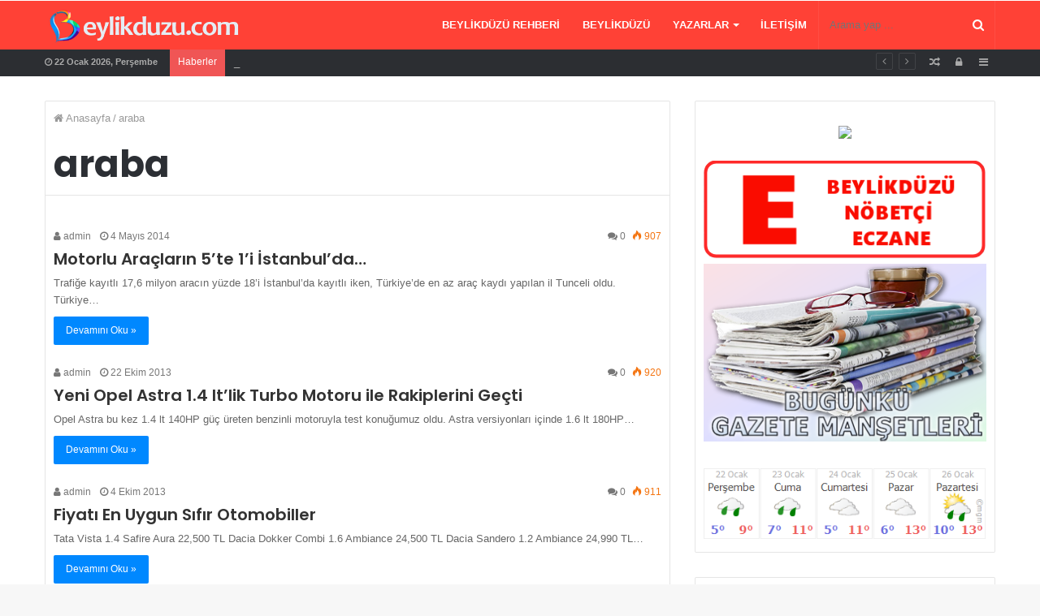

--- FILE ---
content_type: text/html; charset=UTF-8
request_url: https://beylikduzu.com/kelime/araba/
body_size: 11241
content:
<!DOCTYPE html>
<html lang="tr-TR"
	prefix="og: http://ogp.me/ns#" >
<head>


	<meta charset="UTF-8" />
	<link rel="profile" href="http://gmpg.org/xfn/11" />
	<link rel="pingback" href="https://beylikduzu.com/xmlrpc.php" />
	<title>araba | Beylikduzu.com. BEYLİKDÜZÜ</title>

<!-- All in One SEO Pack 2.9.1 by Michael Torbert of Semper Fi Web Design[233,280] -->
<link rel="author" href="https://plus.google.com/111311511873566896275" />

<meta name="keywords"  content="araba,araç,beylikdüzü,istanbul,motor,motorlu,trafik,yeni opel astra 1.4 lt’lik turbo motoru ile rakiplerini geçti,opel,performans,yeni opel astra,genel,fiyatı en uygun sıfır otomobiller,2013,2014,basyram,bayram,bayramı,beykent,ekonomik,fiyat,fiyatı düşük,kış,kurban,otomobil,para,piyasa,sıfır km,türkiye,e36 328i coupe snow winter drift bmw ile beylikdüzü\'de kış,328i,bmw,coupe,drift,e36,hız,kar,snow,sürüş,teknik,video,winter" />

<link rel="canonical" href="https://beylikduzu.com/kelime/araba/" />
			<script type="text/javascript" >
				window.ga=window.ga||function(){(ga.q=ga.q||[]).push(arguments)};ga.l=+new Date;
				ga('create', 'UA-44583243-1', 'auto');
				// Plugins
				
				ga('send', 'pageview');
			</script>
			<script async src="https://www.google-analytics.com/analytics.js"></script>
			<!-- /all in one seo pack -->
<link rel='dns-prefetch' href='//s.w.org' />
<link rel="alternate" type="application/rss+xml" title="Beylikduzu.com. BEYLİKDÜZÜ &raquo; beslemesi" href="https://beylikduzu.com/feed/" />
<link rel="alternate" type="application/rss+xml" title="Beylikduzu.com. BEYLİKDÜZÜ &raquo; yorum beslemesi" href="https://beylikduzu.com/comments/feed/" />
<link rel="alternate" type="application/rss+xml" title="Beylikduzu.com. BEYLİKDÜZÜ &raquo; araba etiket beslemesi" href="https://beylikduzu.com/kelime/araba/feed/" />
		<script type="text/javascript">
			window._wpemojiSettings = {"baseUrl":"https:\/\/s.w.org\/images\/core\/emoji\/2.3\/72x72\/","ext":".png","svgUrl":"https:\/\/s.w.org\/images\/core\/emoji\/2.3\/svg\/","svgExt":".svg","source":{"concatemoji":"https:\/\/beylikduzu.com\/wp-includes\/js\/wp-emoji-release.min.js"}};
			!function(t,a,e){var r,i,n,o=a.createElement("canvas"),l=o.getContext&&o.getContext("2d");function c(t){var e=a.createElement("script");e.src=t,e.defer=e.type="text/javascript",a.getElementsByTagName("head")[0].appendChild(e)}for(n=Array("flag","emoji4"),e.supports={everything:!0,everythingExceptFlag:!0},i=0;i<n.length;i++)e.supports[n[i]]=function(t){var e,a=String.fromCharCode;if(!l||!l.fillText)return!1;switch(l.clearRect(0,0,o.width,o.height),l.textBaseline="top",l.font="600 32px Arial",t){case"flag":return(l.fillText(a(55356,56826,55356,56819),0,0),e=o.toDataURL(),l.clearRect(0,0,o.width,o.height),l.fillText(a(55356,56826,8203,55356,56819),0,0),e===o.toDataURL())?!1:(l.clearRect(0,0,o.width,o.height),l.fillText(a(55356,57332,56128,56423,56128,56418,56128,56421,56128,56430,56128,56423,56128,56447),0,0),e=o.toDataURL(),l.clearRect(0,0,o.width,o.height),l.fillText(a(55356,57332,8203,56128,56423,8203,56128,56418,8203,56128,56421,8203,56128,56430,8203,56128,56423,8203,56128,56447),0,0),e!==o.toDataURL());case"emoji4":return l.fillText(a(55358,56794,8205,9794,65039),0,0),e=o.toDataURL(),l.clearRect(0,0,o.width,o.height),l.fillText(a(55358,56794,8203,9794,65039),0,0),e!==o.toDataURL()}return!1}(n[i]),e.supports.everything=e.supports.everything&&e.supports[n[i]],"flag"!==n[i]&&(e.supports.everythingExceptFlag=e.supports.everythingExceptFlag&&e.supports[n[i]]);e.supports.everythingExceptFlag=e.supports.everythingExceptFlag&&!e.supports.flag,e.DOMReady=!1,e.readyCallback=function(){e.DOMReady=!0},e.supports.everything||(r=function(){e.readyCallback()},a.addEventListener?(a.addEventListener("DOMContentLoaded",r,!1),t.addEventListener("load",r,!1)):(t.attachEvent("onload",r),a.attachEvent("onreadystatechange",function(){"complete"===a.readyState&&e.readyCallback()})),(r=e.source||{}).concatemoji?c(r.concatemoji):r.wpemoji&&r.twemoji&&(c(r.twemoji),c(r.wpemoji)))}(window,document,window._wpemojiSettings);
		</script>
		<style type="text/css">
img.wp-smiley,
img.emoji {
	display: inline !important;
	border: none !important;
	box-shadow: none !important;
	height: 1em !important;
	width: 1em !important;
	margin: 0 .07em !important;
	vertical-align: -0.1em !important;
	background: none !important;
	padding: 0 !important;
}
</style>
<link rel='stylesheet' id='contact-form-7-css'  href='https://beylikduzu.com/wp-content/plugins/contact-form-7/includes/css/styles.css' type='text/css' media='all' />
<link rel='stylesheet' id='slideshow-jquery-image-gallery-stylesheet_functional-css'  href='https://beylikduzu.com/wp-content/plugins/slideshow-jquery-image-gallery/style/SlideshowPlugin/functional.css' type='text/css' media='all' />
<link rel='stylesheet' id='slideshow-jquery-image-gallery-ajax-stylesheet_style-light-css'  href='https://beylikduzu.com/wp-admin/admin-ajax.php?action=slideshow_jquery_image_gallery_load_stylesheet&#038;style=style-light' type='text/css' media='all' />
<link rel='stylesheet' id='slideshow-jquery-image-gallery-ajax-stylesheet_style-dark-css'  href='https://beylikduzu.com/wp-admin/admin-ajax.php?action=slideshow_jquery_image_gallery_load_stylesheet&#038;style=style-dark' type='text/css' media='all' />
<link rel='stylesheet' id='dashicons-css'  href='https://beylikduzu.com/wp-includes/css/dashicons.min.css' type='text/css' media='all' />
<link rel='stylesheet' id='thickbox-css'  href='https://beylikduzu.com/wp-includes/js/thickbox/thickbox.css' type='text/css' media='all' />
<link rel='stylesheet' id='auto-thickbox-css'  href='https://beylikduzu.com/wp-content/plugins/auto-thickbox/css/styles-pre39.css' type='text/css' media='all' />
<link rel='stylesheet' id='tie-css-styles-css'  href='https://beylikduzu.com/wp-content/themes/jannah/assets/css/style.css' type='text/css' media='all' />
<link rel='stylesheet' id='tie-css-ilightbox-css'  href='https://beylikduzu.com/wp-content/themes/jannah/assets/css/ilightbox/dark-skin/skin.css' type='text/css' media='all' />
<style id='tie-css-ilightbox-inline-css' type='text/css'>
.wf-active .logo-text,.wf-active h1,.wf-active h2,.wf-active h3,.wf-active h4,.wf-active h5,.wf-active h6{font-family: 'Poppins';}
</style>
<script type='text/javascript'>
/* <![CDATA[ */
var tie = {"is_rtl":"","ajaxurl":"https:\/\/beylikduzu.com\/wp-admin\/admin-ajax.php","mobile_menu_active":"true","mobile_menu_top":"","mobile_menu_parent":"","lightbox_all":"true","lightbox_gallery":"true","lightbox_skin":"dark","lightbox_thumb":"horizontal","lightbox_arrows":"true","is_singular":"","is_sticky_video":"","reading_indicator":"true","lazyload":"","select_share":"true","select_share_twitter":"","select_share_facebook":"","select_share_linkedin":"","select_share_email":"","facebook_app_id":"","twitter_username":"","responsive_tables":"true","ad_blocker_detector":"","sticky_behavior":"default","sticky_desktop":"true","sticky_mobile":"true","sticky_mobile_behavior":"default","ajax_loader":"<div class=\"loader-overlay\"><div class=\"spinner-circle\"><\/div><\/div>","type_to_search":"","lang_no_results":"E\u015fle\u015fen Bir \u0130\u00e7erik Bulunamad\u0131!"};
/* ]]> */
</script>
<script type='text/javascript' src='https://beylikduzu.com/wp-includes/js/jquery/jquery.js'></script>
<script type='text/javascript' src='https://beylikduzu.com/wp-includes/js/jquery/jquery-migrate.min.js'></script>
<link rel='https://api.w.org/' href='https://beylikduzu.com/wp-json/' />
<link rel="EditURI" type="application/rsd+xml" title="RSD" href="https://beylikduzu.com/xmlrpc.php?rsd" />
<link rel="wlwmanifest" type="application/wlwmanifest+xml" href="https://beylikduzu.com/wp-includes/wlwmanifest.xml" /> 
<meta name="generator" content="WordPress 4.8.25" />

<script type='text/javascript'>
/* <![CDATA[ */
var thickboxL10n = {"next":"Next &gt;","prev":"&lt; Prev","image":"Image","of":"of","close":"Close","loadingAnimation":"https:\/\/beylikduzu.com\/wp-content\/plugins\/auto-thickbox\/images\/loadingAnimation.gif"};
try{convertEntities(thickboxL10n);}catch(e){};;
/* ]]> */
</script>

<meta name="generator" content="Beylikduzu 3.0.4" />
<meta name="theme-color" content="#0088ff" /><meta name="viewport" content="width=device-width, initial-scale=1.0" />
					<script>
						WebFontConfig ={
							google:{
								families: ['Poppins:regular,500,600,700:latin']
							}
						};
						(function(){
							var wf   = document.createElement('script');
							wf.src   = '//ajax.googleapis.com/ajax/libs/webfont/1/webfont.js';
							wf.type  = 'text/javascript';
							wf.async = 'true';
							var s = document.getElementsByTagName('script')[0];
							s.parentNode.insertBefore(wf, s);
						})();
					</script>
				<link rel="icon" href="https://beylikduzu.com/wp-content/uploads/cropped-favicon-32x32.jpg" sizes="32x32" />
<link rel="icon" href="https://beylikduzu.com/wp-content/uploads/cropped-favicon-192x192.jpg" sizes="192x192" />
<link rel="apple-touch-icon-precomposed" href="https://beylikduzu.com/wp-content/uploads/cropped-favicon-180x180.jpg" />
<meta name="msapplication-TileImage" content="https://beylikduzu.com/wp-content/uploads/cropped-favicon-270x270.jpg" />
<link rel="alternate" type="application/rss+xml" title="RSS" href="https://beylikduzu.com/rsslatest.xml" />  <script async src="//pagead2.googlesyndication.com/pagead/js/adsbygoogle.js"></script>
<script>
  (adsbygoogle = window.adsbygoogle || []).push({
    google_ad_client: "ca-pub-5883399156099352",
    enable_page_level_ads: true
  });
</script>
</head>

<body id="tie-body" class="archive tag tag-araba tag-194 wrapper-has-shadow block-head-1 magazine1 is-thumb-overlay-disabled is-desktop is-header-layout-1 sidebar-right has-sidebar">
<!-- Global site tag (gtag.js) - Google Analytics -->
<script async src="https://www.googletagmanager.com/gtag/js?id=UA-155095950-1"></script>
<script>
  window.dataLayer = window.dataLayer || [];
  function gtag(){dataLayer.push(arguments);}
  gtag('js', new Date());

  gtag('config', 'UA-155095950-1');
</script>

<div class="background-overlay">

	<div id="tie-container" class="site tie-container">

		
		<div id="tie-wrapper">

			
<header id="theme-header" class="theme-header header-layout-1 main-nav-dark main-nav-below top-nav-active top-nav-dark top-nav-below top-nav-below-main-nav has-shadow has-custom-sticky-logo mobile-header-default">
	
<div class="main-nav-wrapper">
	<nav id="main-nav" data-skin="search-in-main-nav live-search-dark" class="main-nav header-nav live-search-parent" style="line-height:60px" aria-label="Birincil Menü">
		<div class="container">

			<div class="main-menu-wrapper">

										<div class="header-layout-1-logo  has-line-height" style="width:246px">
							<a href="#" id="mobile-menu-icon"><span class="nav-icon"></span></a>
		<div id="logo" class="image-logo" style="margin-top: 7px; margin-bottom: 3px;">

			
			<a title="Beylikduzu.com. BEYLİKDÜZÜ" href="https://beylikduzu.com/">
				
					<img src="https://beylikduzu.com/wp-content/uploads/b-logo-b-1.png" alt="Beylikduzu.com. BEYLİKDÜZÜ" class="logo_normal" width="246" height="50" style="max-height:50px; width: auto;">
					<img src="https://beylikduzu.com/wp-content/uploads/b-logo-b-1.png" alt="Beylikduzu.com. BEYLİKDÜZÜ" class="logo_2x" width="246" height="50" style="max-height:50px; width: auto;">
							</a>

			
		</div><!-- #logo /-->

								</div>
						
				<div id="menu-components-wrap">

					
		<div id="sticky-logo" class="image-logo">

			
			<a title="Beylikduzu.com. BEYLİKDÜZÜ" href="https://beylikduzu.com/">
				
					<img src="https://beylikduzu.com/wp-content/uploads/b-logo-b-1.png" alt="Beylikduzu.com. BEYLİKDÜZÜ" class="logo_normal" style="max-height:49px; width: auto;">
					<img src="https://beylikduzu.com/wp-content/uploads/b-logo-b-1.png" alt="Beylikduzu.com. BEYLİKDÜZÜ" class="logo_2x" style="max-height:49px; width: auto;">
							</a>

			
		</div><!-- #Sticky-logo /-->

		<div class="flex-placeholder"></div>

		
					<div class="main-menu main-menu-wrap tie-alignleft">
						<div id="main-nav-menu" class="main-menu header-menu"><ul id="menu-menu-a" class="menu" role="menubar"><li id="menu-item-15442" class="menu-item menu-item-type-custom menu-item-object-custom menu-item-15442"><a href="https://rehber.beylikduzu.com">Beylikdüzü Rehberi</a></li>
<li id="menu-item-15443" class="menu-item menu-item-type-post_type menu-item-object-post menu-item-15443"><a href="https://beylikduzu.com/beylikduzu/">Beylikdüzü</a></li>
<li id="menu-item-15445" class="menu-item menu-item-type-taxonomy menu-item-object-category menu-item-has-children menu-item-15445" aria-haspopup="true" aria-expanded="false" tabindex="0"><a href="https://beylikduzu.com/kategori/yazarlar/">Yazarlar</a>
<ul class="sub-menu menu-sub-content">
	<li id="menu-item-15448" class="menu-item menu-item-type-taxonomy menu-item-object-category menu-item-15448"><a href="https://beylikduzu.com/kategori/yazarlar/dr-adnan-ozdolap/">Dr. Adnan ÖZDOLAP</a></li>
	<li id="menu-item-15446" class="menu-item menu-item-type-taxonomy menu-item-object-category menu-item-15446"><a href="https://beylikduzu.com/kategori/yazarlar/cem-tasoz/">Cem TAŞÖZ</a></li>
	<li id="menu-item-15447" class="menu-item menu-item-type-taxonomy menu-item-object-category menu-item-15447"><a href="https://beylikduzu.com/kategori/yazarlar/cengiz-deliktas/">Cengiz DELİKTAŞ</a></li>
	<li id="menu-item-15449" class="menu-item menu-item-type-taxonomy menu-item-object-category menu-item-15449"><a href="https://beylikduzu.com/kategori/yazarlar/fatma-kupoglu/">Fatma KÜPOĞLU</a></li>
	<li id="menu-item-15450" class="menu-item menu-item-type-taxonomy menu-item-object-category menu-item-15450"><a href="https://beylikduzu.com/kategori/yazarlar/kevser-demet/">Kevser DEMET</a></li>
	<li id="menu-item-15451" class="menu-item menu-item-type-taxonomy menu-item-object-category menu-item-15451"><a href="https://beylikduzu.com/kategori/yazarlar/nusret-yilmazer/">Nusret YILMAZER</a></li>
	<li id="menu-item-15452" class="menu-item menu-item-type-taxonomy menu-item-object-category menu-item-15452"><a href="https://beylikduzu.com/kategori/yazarlar/tahsin-begimgil/">Tahsin BEGİMGİL</a></li>
</ul>
</li>
<li id="menu-item-15453" class="menu-item menu-item-type-post_type menu-item-object-post menu-item-15453"><a href="https://beylikduzu.com/beylikduzu-com-iletisim/">İletişim</a></li>
</ul></div>					</div><!-- .main-menu.tie-alignleft /-->

					<ul class="components">		<li class="search-bar menu-item custom-menu-link" aria-label="Ara">
			<form method="get" id="search" action="https://beylikduzu.com//">
				<input id="search-input" class="is-ajax-search" type="text" name="s" title="Arama yap ..." placeholder="Arama yap ..." />
				<button id="search-submit" type="submit"><span class="fa fa-search" aria-hidden="true"></span></button>
			</form>
		</li>
		</ul><!-- Components -->
				</div><!-- #menu-components-wrap /-->
			</div><!-- .main-menu-wrapper /-->
		</div><!-- .container /-->
	</nav><!-- #main-nav /-->
</div><!-- .main-nav-wrapper /-->


<nav id="top-nav" class="has-date-breaking-components top-nav header-nav has-breaking-news" aria-label="İkincil Menü">
	<div class="container">
		<div class="topbar-wrapper">

			
					<div class="topbar-today-date">
						<span class="fa fa-clock-o" aria-hidden="true"></span>
						<strong class="inner-text">22 Ocak 2026, Perşembe</strong>
					</div>
					
			<div class="tie-alignleft">
				
<div class="breaking controls-is-active">

	<span class="breaking-title">
		<span class="fa fa-bolt" aria-hidden="true"></span>
		<span class="breaking-title-text">Haberler</span>
	</span>

	<ul id="breaking-news-in-header" class="breaking-news" data-type="reveal" data-arrows="true">

		
							<li class="news-item">
								<a href="https://beylikduzu.com/anne-sutunun-hastaliklardan-koruyucu-ozellikleri/" title="Anne Sütünün Hastalıklardan Koruyucu Özellikleri">Anne Sütünün Hastalıklardan Koruyucu Özellikleri</a>
							</li>

							
							<li class="news-item">
								<a href="https://beylikduzu.com/komsumuz-degerli-dostumuz-abbas-alkan-vefat-etti/" title="Komşumuz, değerli dostumuz Abbas Alkan vefat etti.">Komşumuz, değerli dostumuz Abbas Alkan vefat etti.</a>
							</li>

							
							<li class="news-item">
								<a href="https://beylikduzu.com/ters-yonde-ilerleyen-suruculere-ceza-yagdi/" title="Ters Yönde İlerleyen Sürücülere Ceza Yağdı.">Ters Yönde İlerleyen Sürücülere Ceza Yağdı.</a>
							</li>

							
							<li class="news-item">
								<a href="https://beylikduzu.com/sert-esen-ruzgarlar-ile-elektrik-direkleri-devrildi/" title="Sert Esen Rüzgarlar ile Elektrik Direkleri Devrildi.">Sert Esen Rüzgarlar ile Elektrik Direkleri Devrildi.</a>
							</li>

							
							<li class="news-item">
								<a href="https://beylikduzu.com/ferrariden-pahali-bisiklet/" title="Ferrari&#8217;den Pahalı Bisiklet">Ferrari&#8217;den Pahalı Bisiklet</a>
							</li>

							
							<li class="news-item">
								<a href="https://beylikduzu.com/deprem-2/" title="Deprem">Deprem</a>
							</li>

							
							<li class="news-item">
								<a href="https://beylikduzu.com/gundogan-sahilinde-mis-gibi-1-bodrum-temizlik-etkinligi/" title="Gündoğan Sahilinde Mis Gibi 1 Bodrum Temizlik Etkinliği">Gündoğan Sahilinde Mis Gibi 1 Bodrum Temizlik Etkinliği</a>
							</li>

							
							<li class="news-item">
								<a href="https://beylikduzu.com/buyuyen-ve-gelisen-beylikduzu/" title="Büyüyen ve Gelişen Beylikdüzü">Büyüyen ve Gelişen Beylikdüzü</a>
							</li>

							
							<li class="news-item">
								<a href="https://beylikduzu.com/beylikduzunde-metrobus-kullanimi-cogaldi/" title="Beylikdüzü&#8217;nde Metrobüs Kullanımı Çoğaldı">Beylikdüzü&#8217;nde Metrobüs Kullanımı Çoğaldı</a>
							</li>

							
							<li class="news-item">
								<a href="https://beylikduzu.com/beylikduzundeki-trafik-cilesi-her-aksam-ayni/" title="Beylikdüzü&#8217;ndeki Trafik Çilesi Her Akşam Aynı">Beylikdüzü&#8217;ndeki Trafik Çilesi Her Akşam Aynı</a>
							</li>

							
	</ul>
</div><!-- #breaking /-->
			</div><!-- .tie-alignleft /-->

			<div class="tie-alignright">
				<ul class="components">	<li class="side-aside-nav-icon menu-item custom-menu-link">
		<a href="#">
			<span class="fa fa-navicon" aria-hidden="true"></span>
			<span class="screen-reader-text">Kenar Bölmesi</span>
		</a>
	</li>
		<li class="popup-login-icon menu-item custom-menu-link">
	 	<a href="#" class="lgoin-btn tie-popup-trigger">
			<span class="fa fa-lock" aria-hidden="true"></span>
			<span class="screen-reader-text">Kayıt Ol</span>
		</a>
	</li>
		<li class="random-post-icon menu-item custom-menu-link">
		<a href="/kelime/araba/?random-post=1" class="random-post" title="Rastgele Makale" rel="nofollow">
			<span class="fa fa-random" aria-hidden="true"></span>
			<span class="screen-reader-text">Rastgele Makale</span>
		</a>
	</li>
	</ul><!-- Components -->			</div><!-- .tie-alignright /-->

		</div><!-- .topbar-wrapper /-->
	</div><!-- .container /-->
</nav><!-- #top-nav /-->
</header>


			<div id="content" class="site-content container">
				<div class="tie-row main-content-row">
		
	<div class="main-content tie-col-md-8 tie-col-xs-12" role="main">

		

			<header class="entry-header-outer container-wrapper">
				<nav id="breadcrumb"><a href="https://beylikduzu.com/"><span class="fa fa-home" aria-hidden="true"></span> Anasayfa</a><em class="delimiter">/</em><span class="current">araba</span></nav><script type="application/ld+json">{"@context":"http:\/\/schema.org","@type":"BreadcrumbList","@id":"#Breadcrumb","itemListElement":[{"@type":"ListItem","position":1,"item":{"name":"Anasayfa","@id":"https:\/\/beylikduzu.com\/"}}]}</script><h1 class="page-title">araba</h1>			</header><!-- .entry-header-outer /-->

			
		<div class="mag-box wide-post-box">
			<div class="container-wrapper">
				<div class="mag-box-container clearfix">
					<ul id="posts-container" data-layout="default" data-settings="{'uncropped_image':'jannah-image-grid','category_meta':true,'post_meta':true,'excerpt':true,'excerpt_length':'20','read_more':true,'title_length':0,'is_full':false}" class="posts-items">
<li class="post-item no-small-thumbs post-1226 post type-post status-publish format-standard category-beylikduzu tag-araba tag-arac tag-beylikduzu tag-istanbul tag-motor tag-motorlu tag-trafik">

	
	<div class="post-details">

		<div class="post-meta">
				<span class="meta-author meta-item"><a href="https://beylikduzu.com/author/admin/" class="author-name" title="admin"><span class="fa fa-user" aria-hidden="true"></span> admin</a>
				</span>
			<span class="date meta-item"><span class="fa fa-clock-o" aria-hidden="true"></span> <span>4 Mayıs 2014</span></span><div class="tie-alignright"><span class="meta-comment meta-item"><a href="https://beylikduzu.com/motorlu-araclarin-5te-1i-istanbulda/#respond"><span class="fa fa-comments" aria-hidden="true"></span> 0</a></span><span class="meta-views meta-item warm"><span class="tie-icon-fire" aria-hidden="true"></span> 907 </span></div><div class="clearfix"></div></div><!-- .post-meta -->
		<h3 class="post-title"><a href="https://beylikduzu.com/motorlu-araclarin-5te-1i-istanbulda/" title="Motorlu Araçların 5&#8217;te 1&#8217;i İstanbul&#8217;da&#8230;">Motorlu Araçların 5&#8217;te 1&#8217;i İstanbul&#8217;da&#8230;</a></h3>

						<p class="post-excerpt">Trafiğe kayıtlı 17,6 milyon aracın yüzde 18&#8217;i İstanbul&#8217;da kayıtlı iken, Türkiye&#8217;de en az araç kaydı yapılan il Tunceli oldu. Türkiye&hellip;</p>
								<a class="more-link button" href="https://beylikduzu.com/motorlu-araclarin-5te-1i-istanbulda/">Devamını Oku &raquo;</a>
				
	</div>
</li>

<li class="post-item no-small-thumbs post-2250 post type-post status-publish format-standard category-genel tag-araba tag-opel tag-performans tag-yeni-opel-astra">

	
	<div class="post-details">

		<div class="post-meta">
				<span class="meta-author meta-item"><a href="https://beylikduzu.com/author/admin/" class="author-name" title="admin"><span class="fa fa-user" aria-hidden="true"></span> admin</a>
				</span>
			<span class="date meta-item"><span class="fa fa-clock-o" aria-hidden="true"></span> <span>22 Ekim 2013</span></span><div class="tie-alignright"><span class="meta-comment meta-item"><a href="https://beylikduzu.com/yeni-opel-astra-1-4-ltlik-turbo-motoru-ile-rakiplerini-gecti/#respond"><span class="fa fa-comments" aria-hidden="true"></span> 0</a></span><span class="meta-views meta-item warm"><span class="tie-icon-fire" aria-hidden="true"></span> 920 </span></div><div class="clearfix"></div></div><!-- .post-meta -->
		<h3 class="post-title"><a href="https://beylikduzu.com/yeni-opel-astra-1-4-ltlik-turbo-motoru-ile-rakiplerini-gecti/" title="Yeni Opel Astra 1.4 lt’lik Turbo Motoru ile Rakiplerini Geçti">Yeni Opel Astra 1.4 lt’lik Turbo Motoru ile Rakiplerini Geçti</a></h3>

						<p class="post-excerpt">Opel Astra bu kez 1.4 lt 140HP güç üreten benzinli motoruyla test konuğumuz oldu. Astra versiyonları içinde 1.6 lt 180HP&hellip;</p>
								<a class="more-link button" href="https://beylikduzu.com/yeni-opel-astra-1-4-ltlik-turbo-motoru-ile-rakiplerini-gecti/">Devamını Oku &raquo;</a>
				
	</div>
</li>

<li class="post-item no-small-thumbs post-1503 post type-post status-publish format-standard category-turkiye tag-163 tag-164 tag-araba tag-basyram tag-bayram tag-bayrami tag-beykent tag-beylikduzu tag-ekonomik tag-fiyat tag-fiyati-dusuk tag-kis tag-kurban tag-otomobil tag-para tag-piyasa tag-sifir-km">

	
	<div class="post-details">

		<div class="post-meta">
				<span class="meta-author meta-item"><a href="https://beylikduzu.com/author/admin/" class="author-name" title="admin"><span class="fa fa-user" aria-hidden="true"></span> admin</a>
				</span>
			<span class="date meta-item"><span class="fa fa-clock-o" aria-hidden="true"></span> <span>4 Ekim 2013</span></span><div class="tie-alignright"><span class="meta-comment meta-item"><a href="https://beylikduzu.com/fiyati-en-uygun-sifir-otomobiller/#respond"><span class="fa fa-comments" aria-hidden="true"></span> 0</a></span><span class="meta-views meta-item warm"><span class="tie-icon-fire" aria-hidden="true"></span> 911 </span></div><div class="clearfix"></div></div><!-- .post-meta -->
		<h3 class="post-title"><a href="https://beylikduzu.com/fiyati-en-uygun-sifir-otomobiller/" title="Fiyatı En Uygun Sıfır Otomobiller">Fiyatı En Uygun Sıfır Otomobiller</a></h3>

						<p class="post-excerpt">Tata Vista 1.4 Safire Aura 22,500 TL Dacia Dokker Combi 1.6 Ambiance 24,500 TL Dacia Sandero 1.2 Ambiance 24,990 TL&hellip;</p>
								<a class="more-link button" href="https://beylikduzu.com/fiyati-en-uygun-sifir-otomobiller/">Devamını Oku &raquo;</a>
				
	</div>
</li>

<li class="post-item no-small-thumbs post-1430 post type-post status-publish format-standard category-video tag-328i tag-araba tag-beylikduzu tag-bmw tag-coupe tag-drift tag-e36 tag-hiz tag-kar tag-kis tag-otomobil tag-performans tag-snow tag-surus tag-teknik tag-video-2 tag-winter">

	
	<div class="post-details">

		<div class="post-meta">
				<span class="meta-author meta-item"><a href="https://beylikduzu.com/author/admin/" class="author-name" title="admin"><span class="fa fa-user" aria-hidden="true"></span> admin</a>
				</span>
			<span class="date meta-item"><span class="fa fa-clock-o" aria-hidden="true"></span> <span>2 Ekim 2013</span></span><div class="tie-alignright"><span class="meta-comment meta-item"><a href="https://beylikduzu.com/e36-328i-coupe-snow-winter-drift-bmw-ile-beylikduzude-kis/#respond"><span class="fa fa-comments" aria-hidden="true"></span> 0</a></span><span class="meta-views meta-item warm"><span class="tie-icon-fire" aria-hidden="true"></span> 910 </span></div><div class="clearfix"></div></div><!-- .post-meta -->
		<h3 class="post-title"><a href="https://beylikduzu.com/e36-328i-coupe-snow-winter-drift-bmw-ile-beylikduzude-kis/" title="E36 328i Coupe Snow Winter Drift BMW ile Beylikdüzü&#8217;de Kış">E36 328i Coupe Snow Winter Drift BMW ile Beylikdüzü&#8217;de Kış</a></h3>

						<p class="post-excerpt"></p>
								<a class="more-link button" href="https://beylikduzu.com/e36-328i-coupe-snow-winter-drift-bmw-ile-beylikduzude-kis/">Devamını Oku &raquo;</a>
				
	</div>
</li>

					</ul><!-- #posts-container /-->
					<div class="clearfix"></div>
				</div><!-- .mag-box-container /-->
			</div><!-- .container-wrapper /-->
		</div><!-- .mag-box /-->
	
	</div><!-- .main-content /-->


	<aside class="sidebar tie-col-md-4 tie-col-xs-12 normal-side is-sticky" aria-label="Birincil Kenar Çubuğu">
		<div class="theiaStickySidebar">
			<div id="text-10" class="container-wrapper widget widget_text">			<div class="textwidget"><p><center><img src="https://w.bookcdn.com/weather/picture/1_18319_1_21_056799_720_ffffff_333333_08488D_1_ffffff_333333_0_6.png?scode=124&amp;domid=w209&amp;anc_id=16732" /></center><center><br />
<a title="Beylikdüzü Nöbetçi Eczane" href="https://beylikduzu.com/beylikduzu-nobetci-eczane/" target="_self"><img title="Beylikdüzü Nöbetçi Eczane" src="https://beylikduzu.com/wp-content/uploads/beylikduzu-nobetci-eczane.gif" alt="Beylikdüzü Nöbetçi Eczane" width="350" height="122" border="0" /></a></center><a href="https://beylikduzu.com/gazeteler/" target="_self"><img title="günlük gazete manşetleri" src="https://beylikduzu.com/wp-content/uploads/gazete-mansetleri-1.png" alt="Beylikduzu.com Günlük gazete manşetleri" width="350" height="220" border="0" /></a><br />
<!-- GAZETE BITIS --><br />
<img class="aligncenter" src="https://www.mgm.gov.tr/sunum/tahmin-show-2.aspx?m=ISTANBUL&amp;basla=1&amp;bitir=5" /></p>
</div>
		<div class="clearfix"></div></div><!-- .widget /--><div id="text-6" class="container-wrapper widget widget_text">			<div class="textwidget"><table border="0" width="300px" cellspacing="0" cellpadding="0">
  <tr>
    <td width="300px" align="center" height="7"><a href="https://beylikduzu.com/beylikduzu-nobetci-eczane/?ref=yanbar"><img src="https://beylikduzu.com/wp-content/uploads/beylikduzu.nobetci.eczane1.png" width="300"
    height="28" border="0" alt="Beylikdüzü Nöbetçi Eczane"/></a><br /><a href="https://beylikduzu.com/bedas-borc-sorgulama/?ref=yanbar"><img src="https://beylikduzu.com/wp-content/uploads/elektrik.borcu_.online.sorgulama.png"
    width="300" height="28" border="0" alt="Beylikdüzü BEDAŞ Elektrik Borç Sorgulama"/></a><br /><a href="https://beylikduzu.com/iski-borc-sorgulama/?ref=yanbar"><img src="https://beylikduzu.com/wp-content/uploads/iski.su_.borcu_.online.sorgulama.png" />
<br /></a><a href="https://beylikduzu.com/igdas-borc-sorgulama/?ref=yanbar"><img src="https://beylikduzu.com/wp-content/uploads/dogalgaz.borcu_.online.sorgulama.png"
    width="300" height="28" border="0"
    alt="Beylikdüzü İGDAŞ igdas Doğalgaz Borç Sorgulama"/></a><br /><a href="https://beylikduzu.com/beylikduzu-kutuphane-bilgi-bankasi/?ref=yanbar"><img src="https://beylikduzu.com/wp-content/uploads/beylikduzu.kutuphane.rehberi.png"
    width="300" height="28" border="0"/><br />
</a><a href="https://beylikduzu.com/beylikduzu-telefon-rehberi/?ref=yanbar"><img src="https://beylikduzu.com/wp-content/uploads/beylikduzu.telefon.rehberi.png" width="300"
    height="28" border="0" alt="Beylikdüzü Belediyesi Kaymakamlık Önemli Telfonlar Rehber"/></a></td>
  </tr>
</table>

</div>
		<div class="clearfix"></div></div><!-- .widget /--><div id="text-5" class="container-wrapper widget widget_text">			<div class="textwidget"><a href="https://beylikduzu.com/kategori/yazarlar/?ref=yanbar"><img src="https://beylikduzu.com/wp-content/uploads/yazarlar-left-bar2.png" width="350"  height="117" border="0" alt="Beylikduzu.com Yazarlar, Köşe Yazıları"/></a>
</div>
		<div class="clearfix"></div></div><!-- .widget /--><div id="text-7" class="container-wrapper widget widget_text">			<div class="textwidget"><!-- GAZETE BASLA -->
<a href="https://beylikduzu.com/gazeteler/" target="_self"><img src="https://beylikduzu.com/wp-content/uploads/gazete-mansetleri-1.png" width="350"  height="220" border="0" alt="Beylikduzu.com Günlük gazete manşetleri" title="günlük gazete manşetleri"/></a>
<!-- GAZETE BITIS -->
</div>
		<div class="clearfix"></div></div><!-- .widget /--><div id="text-27" class="container-wrapper widget widget_text">			<div class="textwidget"><p><a href="https://sanatbodrum.com" target="_blank"><img src="https://beylikduzu.com/wp-content/uploads/sanat-bodrum-com.png" /></a></p>
</div>
		<div class="clearfix"></div></div><!-- .widget /--><div id="text-8" class="container-wrapper widget widget_text">			<div class="textwidget"><!-- <table border="0">
    <tr>
        <td align="center" width="90" height="30" hspace="2"><a href="https://www.startv.com.tr/canli-yayin"><img src="https://www.beylikduzu.com/logo/star-tv.png"
        alt="Star TV CANLI IZLE" hspace="2" width="90"
        height="30"/></a></td>
        <td align="center" width="90" height="30" hspace="2"><a href="https://www.beylikduzu.com/show-tv-hd-canli-izle"><img src="https://www.beylikduzu.com/logo/show-tv.png"
        alt="SHOW TV CANLI IZLE" hspace="2" width="90"
        height="30"/></a></td>
        <td align="center" width="90" height="30" hspace="2"><a href="https://www.beylikduzu.com/kanal-d-hd-canli-yayin"><img src="https://www.beylikduzu.com/logo/kanal-d.png"
        alt="KANAL D CANLI IZLE" hspace="2" width="90"
        height="30"/></a></td>
    </tr>
    <tr>
        <td align="center" width="90" height="30" hspace="2"><a href="https://beylikduzu.com/trt1-hd-canli-izle/"><img src="https://www.beylikduzu.com/logo/trt-1-hd.png"
        alt="TRT 1 HD CANLI IZLE" hspace="2" width="90"
        height="30"/></a></td>
        <td align="center" width="90" height="30" hspace="2"><a href="https://www.beylikduzu.com/atv-canli-izle"><img src="https://www.beylikduzu.com/logo/atv.png"
        alt="atv CANLI IZLE" hspace="2" width="90" height="30"/></a></td>
        <td align="center" width="90" height="30" hspace="2"><a href="https://www.beylikduzu.com/fox-tv-turkiye-hd-canli-izle"><img src="https://www.beylikduzu.com/logo/foxtv.png"
        alt="FOX TV HD CANLI IZLE" hspace="2" width="90"
        height="30"/></a></td>
    </tr>
    <tr>
        <td align="center" width="90" height="30" hspace="2"><a href="https://www.beylikduzu.com/tv8-canli-izle"><img src="https://www.beylikduzu.com/logo/tv8.png"
        alt="tv8 CANLI IZLE" hspace="2" width="90" height="30"/></a></td>
        <td align="center" width="90" height="30" hspace="2"><a href="https://www.beylikduzu.com/kanal-7-canli-izle"><img src="https://www.beylikduzu.com/logo/kanal-7.png"
        alt="KANAL 7 CANLI IZLE" hspace="2" width="90"
        height="30"/></a></td>
        <td align="center" width="90" height="30" hspace="2"><a href="https://www.beylikduzu.com/kanal-a-canli-izle"><img src="https://www.beylikduzu.com/logo/kanal-a.png"
        alt="Kanal A CANLI IZLE" hspace="2" width="90"
        height="30"/></a></td>
    </tr>
    <tr>
        <td align="center" width="90" height="30" hspace="2"><a href="https://www.beylikduzu.com/ntv-hd-canli-izle"><img src="https://www.beylikduzu.com/logo/ntv.png"
        alt="NTV HD CANLI IZLE" hspace="2" width="90" height="30"/></a></td>
        <td align="center" width="90" height="30" hspace="2"><a href="https://www.beylikduzu.com/cnn-turk-canli-izle"><img src="https://www.beylikduzu.com/logo/cnnturk.png"
        alt="CNN TURK CANLI IZLE" hspace="2" width="90"
        height="30"/></a></td>
        <td align="center" width="90" height="30" hspace="2"><a href="https://beylikduzu.com/a-haber-hd-canli-izle-2/"><img src="https://www.beylikduzu.com/logo/ahaber.png"
        alt="a Haber CANLI IZLE" hspace="2" width="90"
        height="30"/></a></td>
    </tr>
    <tr>
        <td align="center" width="90" height="30" hspace="2"><a href="https://www.beylikduzu.com/ntv-spor-hd-canli-izle"><img src="https://www.beylikduzu.com/logo/ntvspor.png"
        alt="NTV SPOR HD CANLI IZLE" hspace="2" width="90"
        height="30"/></a></td>
        <td align="center" width="90" height="30" hspace="2"><a href="https://www.beylikduzu.com/sky-turk-360-canli-izle"><img src="https://www.beylikduzu.com/logo/skyturk-360.png"
        alt="SKY TURK 360  CANLI IZLE" hspace="2" width="90"
        height="30"/></a></td>
        <td align="center" width="90" height="30" hspace="2"><a href="https://www.beylikduzu.com/trt-haber-hd-canli-izle"><img src="https://www.beylikduzu.com/logo/trt-haber.png"
        alt="TRT HABER CANLI IZLE" hspace="2" width="90"
        height="30"/></a></td>
    </tr>
    <tr>
        <td align="center" width="90" height="30" hspace="2"><a href="https://beylikduzu.com/haberturk-tv-canli-izle/"><img src="https://www.beylikduzu.com/logo/haberturk-tv.png"
        alt="cnbc-e HD CANLI IZLE" hspace="2" width="90"
        height="30"/></a></td>
        <td align="center" width="90" height="30" hspace="2"><a href="https://www.beylikduzu.com/trt-belgesel-canli-izle"><img src="https://www.beylikduzu.com/logo/kanal-24.png"
        alt="TRT BELGESEL CANLI IZLE" hspace="2" width="90"
        height="30"/></a></td>
        <td align="center" width="90" height="30" hspace="2"><a href="https://www.beylikduzu.com/e2-hd-canli-izle"><img src="https://www.beylikduzu.com/logo/e2.png"
        alt="e2 HD CANLI IZLE" hspace="2" width="90" height="30"/></a></td>
    </tr>
    <tr>
        <td align="center" width="90" height="30" hspace="2"><a href="https://www.beylikduzu.com/trt-spor-hd-canli-izle"><img src="https://www.beylikduzu.com/logo/trt-3-spor.png"
        alt="TRT 3 SPOR HD CANLI IZLE" hspace="2" width="90"
        height="30"/></a></td>
        <td align="center" width="90" height="30" hspace="2"><a href="https://www.beylikduzu.com/trt-belgesel-canli-izle"><img src="https://www.beylikduzu.com/logo/trt-belgesel.png"
        alt="TRT BELGESEL CANLI IZLE" hspace="2" width="90"
        height="30"/></a></td>
        <td align="center" width="90" height="30" hspace="2"><a href="https://www.beylikduzu.com/tv2-hd-canli-izle"><img src="https://www.beylikduzu.com/logo/tv2-hd.png"
        alt="tv2 HD CANLI IZLE" hspace="2" width="90" height="30"/></a></td>
    </tr>
    <tr>
        <td align="center" width="90" height="30" hspace="2"><a href="https://www.beylikduzu.com/trt-muzik-canli-izle"><img src="https://www.beylikduzu.com/logo/trt-muzik.png"
        alt="TRT MUZIK CANLI IZLE" hspace="2" width="90"
        height="30"/></a></td>
        <td align="center" width="90" height="30" hspace="2"><a href="https://www.beylikduzu.com/trt-cocuk-canli-izle"><img src="https://www.beylikduzu.com/logo/trt-cocuk.png"
        alt="TRT COCUK CANLI IZLE" hspace="2" width="90"
        height="30"/></a></td>
        <td align="center" width="90" height="30" hspace="2"><a href="https://www.beylikduzu.com/trt-turk-canli-izle"><img src="https://www.beylikduzu.com/logo/trt-turk.png"
        alt="TRT TURK CANLI IZLE" hspace="2" width="90"
        height="30"/></a></td>
    </tr>
    <tr>
        <td align="center" width="90" height="30" hspace="2"><a href="https://www.beylikduzu.com/trt-hd-canli-izle"><img src="https://www.beylikduzu.com/logo/trt-hd.png"
        alt="TRT HD CANLI IZLE" hspace="2" width="90" height="30"/></a></td>
        <td align="center" width="90" height="30" hspace="2"><a href="https://www.beylikduzu.com/halk-tv-canli-izle"><img src="https://www.beylikduzu.com/logo/halktv.png"
        alt="HALK TV CANLI IZLE" hspace="2" width="90"
        height="30"/></a></td>
        <td align="center" width="90" height="30" hspace="2"><a href="https:/beylikduzu.com/ulusal-kanal-canli-izle/"><img src="https://www.beylikduzu.com/logo/ulusal-kanal.png"
        alt="ULUSAL KANAL CANLI IZLE" hspace="2" width="90"
        height="30"/></a></td>
    </tr>
    <tr>
        <td align="center" width="90" height="30" hspace="2"><a href="https://www.beylikduzu.com/tjk-tv-canli-izle"><img src="https://www.beylikduzu.com/logo/tjk-tv.png"
        alt="TJK TV CANLI IZLE" hspace="2" width="90" height="30"/></a></td>
        <td align="center" width="90" height="30" hspace="2">&nbsp;</td>
        <td align="center" width="90" height="30" hspace="2">&nbsp;</td>
    </tr>

--></div>
		<div class="clearfix"></div></div><!-- .widget /--><div id="text-26" class="container-wrapper widget widget_text"><div class="widget-title the-global-title"><h4>Başak Gümülcinelioğlu &#8211; Kiraz<span class="widget-title-icon fa"></span></h4></div>			<div class="textwidget"><p><iframe width="330" height="215" src="https://www.youtube.com/embed/3yhQ5_3RSeY" title="YouTube video player" frameborder="0" allow="accelerometer; autoplay; clipboard-write; encrypted-media; gyroscope; picture-in-picture" allowfullscreen></iframe></p>
</div>
		<div class="clearfix"></div></div><!-- .widget /--><div id="simplefacebookwidget-2" class="container-wrapper widget widget_simplefacebookwidget"><div class="widget-title the-global-title"><h4>Beylikdüzü Facebook<span class="widget-title-icon fa"></span></h4></div>
  <div id="fb-root"></div>
        <script>(function(d, s, id) {
          var js, fjs = d.getElementsByTagName(s)[0];
          if (d.getElementById(id)) return;
          js = d.createElement(s); js.id = id;
          js.src = "//connect.facebook.net/en_US/sdk.js#xfbml=1&version=v2.3";
          fjs.parentNode.insertBefore(js, fjs);
        }(document, 'script', 'facebook-jssdk'));</script>
        
         <div class="facebook_widget_plus">

	     <div class="fb-page" data-href="https://www.facebook.com/beylikduzu"
             data-width="350"
             data-height="300" 
             data-small-header="false" data-adapt-container-width="true" 
             data-hide-cover="false" 
             data-show-facepile="true" 
             data-show-posts="false"><div class="fb-xfbml-parse-ignore">
                <blockquote cite="https://www.facebook.com/beylikduzu">
                    <a href="https://www.facebook.com/beylikduzu">Facebook</a></blockquote></div></div>
		
	</div>
	<div class="clearfix"></div></div><!-- .widget /-->		</div><!-- .theiaStickySidebar /-->
	</aside><!-- .sidebar /-->
	
				</div><!-- .main-content-row /-->
			</div><!-- #content /-->
		
<footer id="footer" class="site-footer dark-skin dark-widgetized-area">

	
			<div id="footer-widgets-container">
				<div class="container">
					

		<div class="footer-widget-area ">
			<div class="tie-row">

									<div class="tie-col-sm-4 normal-side">
						<div id="text-28" class="container-wrapper widget widget_text">			<div class="textwidget"><p><a href="https://atalsat.com/satilik-yaris-ati">Satılık Yarış Atı</a></p>
</div>
		<div class="clearfix"></div></div><!-- .widget /-->					</div><!-- .tie-col /-->
				
				
				
				
			</div><!-- .tie-row /-->
		</div><!-- .footer-widget-area /-->

		
				</div><!-- .container /-->
			</div><!-- #Footer-widgets-container /-->
			
			<div id="site-info" class="site-info site-info-layout-2">
				<div class="container">
					<div class="tie-row">
						<div class="tie-col-md-12">

							<div class="copyright-text copyright-text-first">&copy; Telif Hakkı 2026, Tüm Hakları Saklıdır&nbsp; | &nbsp; <span style="color:red;" class="fa fa-heart"></span> 2003 Yılından Beri Beylikdüzü'nün Kalbi Burada Atıyor.   <a href="https://beylikduzu.com/kisisel-verilerin-islenmesi-hakkinda/"> Kişisel Verilerin Korunması</a></div><ul class="social-icons"></ul> 

						</div><!-- .tie-col /-->
					</div><!-- .tie-row /-->
				</div><!-- .container /-->
			</div><!-- #site-info /-->
			
</footer><!-- #footer /-->


<a id="go-to-top" class="go-to-top-button" href="#go-to-tie-body"><span class="fa fa-angle-up"></span></a><div class="clear"></div>
		</div><!-- #tie-wrapper /-->

		

	<aside class="side-aside normal-side tie-aside-effect dark-skin dark-widgetized-area is-fullwidth" aria-label="İkincil Kenar Çubuğu">
		<div data-height="100%" class="side-aside-wrapper has-custom-scroll">

			<a href="#" class="close-side-aside remove big-btn light-btn">
				<span class="screen-reader-text">Kapalı</span>
			</a><!-- .close-side-aside /-->

			<div id="mobile-container">

				
				<div id="mobile-menu" class="hide-menu-icons">

					
				</div><!-- #mobile-menu /-->

				<div class="mobile-social-search">
											<div id="mobile-social-icons" class="social-icons-widget solid-social-icons">
							<ul></ul> 
						</div><!-- #mobile-social-icons /-->
												<div id="mobile-search">
							<form role="search" method="get" class="search-form" action="https://beylikduzu.com/">
				<label>
					<span class="screen-reader-text">Arama:</span>
					<input type="search" class="search-field" placeholder="Ara &hellip;" value="" name="s" />
				</label>
				<input type="submit" class="search-submit" value="Ara" />
			</form>						</div><!-- #mobile-search /-->
										</div><!-- #mobile-social-search /-->

			</div><!-- #mobile-container /-->


			
				<div id="slide-sidebar-widgets">
					<div id="text-9" class="container-wrapper widget widget_text">			<div class="textwidget"><p><a href="https://www.internetsitemiz.com"><img src="https://www.internetsitemiz.com/wp-content/uploads/2019/05/favicon-2.png" /></a></p>
</div>
		<div class="clearfix"></div></div><!-- .widget /-->				</div>
			
		</div><!-- .side-aside-wrapper /-->
	</aside><!-- .side-aside /-->

	
	</div><!-- #tie-container /-->
</div><!-- .background-overlay /-->

<div id="fb-root"></div>	<div id="tie-popup-login" class="tie-popup">
		<a href="#" class="tie-btn-close remove big-btn light-btn">
			<span class="screen-reader-text">Kapalı</span>
		</a>
		<div class="tie-popup-container">
			<div class="container-wrapper">
				<div class="widget login-widget">

					
					<div class="widget-title the-global-title">
						<h4>Kayıt Ol <span class="widget-title-icon fa "></span>
						</h4>
					</div>

					<div class="widget-container">
						
			<div class="login-form">

				<form name="registerform" action="https://beylikduzu.com/wp-login.php" method="post">
					<input type="text" name="log" title="Kullanıcı Adı" placeholder="Kullanıcı Adı">
					<div class="pass-container">
						<input type="password" name="pwd" title="Şifre" placeholder="Parola">
						<a class="forget-text" href="https://beylikduzu.com/wp-login.php?action=lostpassword&redirect_to=https://beylikduzu.com">Unuttunuz mu?</a>
					</div>

					<input type="hidden" name="redirect_to" value="/kelime/araba/"/>
					<label for="rememberme" class="rememberme">
						<input id="rememberme" name="rememberme" type="checkbox" checked="checked" value="forever" /> Beni hatırla					</label>

					
					
					<button type="submit" class="button fullwidth login-submit">Kayıt Ol</button>

									</form>

				
			</div>
								</div><!-- .widget-container  /-->
				</div><!-- .login-widget  /-->
			</div><!-- .container-wrapper  /-->
		</div><!-- .tie-popup-container /-->
	</div><!-- .tie-popup /-->
	<script type='text/javascript'>
/* <![CDATA[ */
var wpcf7 = {"apiSettings":{"root":"https:\/\/beylikduzu.com\/wp-json\/contact-form-7\/v1","namespace":"contact-form-7\/v1"}};
/* ]]> */
</script>
<script type='text/javascript' src='https://beylikduzu.com/wp-content/plugins/contact-form-7/includes/js/scripts.js'></script>
<script type='text/javascript' src='https://beylikduzu.com/wp-content/plugins/auto-thickbox/js/auto-thickbox.min.js'></script>
<script type='text/javascript' src='https://beylikduzu.com/wp-content/themes/jannah/assets/js/scripts.js'></script>
<script type='text/javascript' src='https://beylikduzu.com/wp-includes/js/wp-embed.min.js'></script>
<script type='text/javascript' src='https://beylikduzu.com/wp-content/themes/jannah/assets/js/sliders.js'></script>
<script type="text/javascript">
    (function(c,l,a,r,i,t,y){
        c[a]=c[a]||function(){(c[a].q=c[a].q||[]).push(arguments)};
        t=l.createElement(r);t.async=1;t.src="https://www.clarity.ms/tag/"+i;
        y=l.getElementsByTagName(r)[0];y.parentNode.insertBefore(t,y);
    })(window, document, "clarity", "script", "csock8arrs");
</script>
</body>
</html>


--- FILE ---
content_type: text/html; charset=utf-8
request_url: https://www.google.com/recaptcha/api2/aframe
body_size: 269
content:
<!DOCTYPE HTML><html><head><meta http-equiv="content-type" content="text/html; charset=UTF-8"></head><body><script nonce="PCLXhzI_FGTndLbMYkqpvg">/** Anti-fraud and anti-abuse applications only. See google.com/recaptcha */ try{var clients={'sodar':'https://pagead2.googlesyndication.com/pagead/sodar?'};window.addEventListener("message",function(a){try{if(a.source===window.parent){var b=JSON.parse(a.data);var c=clients[b['id']];if(c){var d=document.createElement('img');d.src=c+b['params']+'&rc='+(localStorage.getItem("rc::a")?sessionStorage.getItem("rc::b"):"");window.document.body.appendChild(d);sessionStorage.setItem("rc::e",parseInt(sessionStorage.getItem("rc::e")||0)+1);localStorage.setItem("rc::h",'1769072587283');}}}catch(b){}});window.parent.postMessage("_grecaptcha_ready", "*");}catch(b){}</script></body></html>